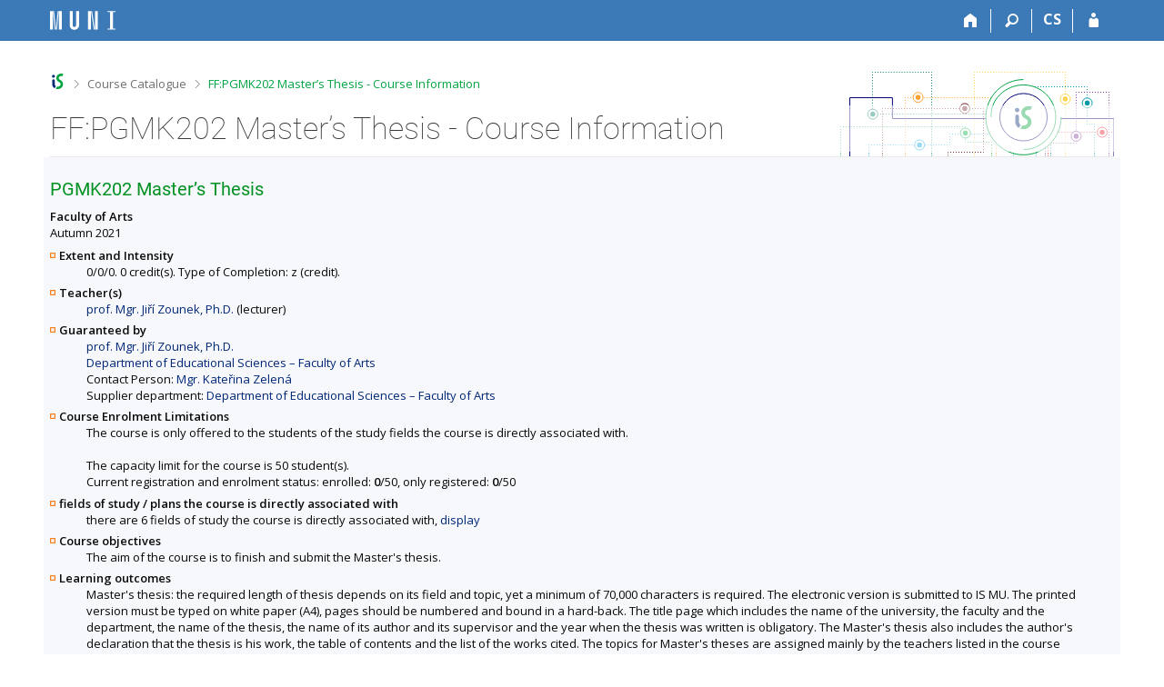

--- FILE ---
content_type: text/html; charset=utf-8
request_url: https://is.muni.cz/course/phil/autumn2021/PGMK202
body_size: 6986
content:
<!DOCTYPE html>
<html class="no-js" lang="en">
<head>
<meta content="text/html; charset=utf-8" http-equiv="Content-Type">
<meta content="IE=edge" http-equiv="X-UA-Compatible">
<title>FF:PGMK202 Master’s Thesis - Course Information</title>
<link href="/css/r6/foundation-design-z.css?_v=056f32c" media="screen" rel="stylesheet" type="text/css">
<link href="/css/r/icons/foundation-icons.css?_v=d866a73" media="screen" rel="stylesheet" type="text/css">
<link href="/css/r6/prvky-z.css?_v=fda55f4" media="screen,print" rel="stylesheet" type="text/css">
<link href="/css/r6/r6.css?_v=5b36b59" media="screen" rel="stylesheet" type="text/css">
<link href="/css/r6/motiv/1.css?_v=9421c26" media="screen" rel="stylesheet" type="text/css">
<link href="/css/r6/r6-print.css?_v=d1a07b2" media="print" rel="stylesheet" type="text/css">
<link rel="icon" href="/favicon.ico" sizes="32x32">
<link rel="apple-touch-icon" href="/apple-touch-icon.png">
<link rel="icon" type="image/svg+xml" href="/favicon.svg">
<link href='https://fonts.googleapis.com/css?family=Open+Sans:100,300,400,600,700,800&amp;subset=latin,latin-ext' rel='stylesheet' type='text/css'>
<link rel="stylesheet" type="text/css" href="/css/14/katalog.css" />
<link rel="canonical" href="https://is.muni.cz/course/phil/autumn2021/PGMK202" />
<link rel="stylesheet" type="text/css" href="/css/14/z.css" media="screen" />
<link rel="stylesheet" type="text/css" href="/css/14/z-tisk.css" media="print" />

<script src="/js/r6/jquery.js?_v=3736f12"></script>
<script src="/js/error.js?_v=e23fead"></script>
<script src="/js/r6/foundation.js?_v=a06b727"></script>
<script type="text/javascript" src="/js/jquery-1.7.1.min.js"></script>
<script type="text/javascript" src="/js/is-lib.js"></script>

</head>

<body class="motiv-1 motiv-svetly design-z noauth skola_14 en" bgcolor="white">

<!-- Piwik -->
<script type="text/javascript">
  var _paq = _paq || [];
  _paq.push(['trackPageView']);
  _paq.push(['enableLinkTracking']);
  _paq.push(['disableCookies']);
  (function() {
    _paq.push(['setTrackerUrl', '/export/t?_wid=22845989341']);
    _paq.push(['setSiteId', 24]);
    var d=document, g=d.createElement('script'), s=d.getElementsByTagName('script')[0];
    g.type='text/javascript'; g.async=true; g.defer=true; g.src='/js/p.js'; s.parentNode.insertBefore(g,s);
  })();
</script>
<noscript><img src="/export/t?idsite=24&_wid=22845989341" style="border:0;" alt="" /></noscript>
<!-- End Piwik Code -->

<a href="#sticky_panel" class="show-on-focus print-hide">Skip to top bar</a><a href="#hlavicka" class="show-on-focus print-hide">Skip to header</a><a href="#app_content" class="show-on-focus print-hide">Skip to content</a><a href="#paticka" class="show-on-focus print-hide">Skip to footer</a>
<div id="content" class="">
	<div id="zdurazneni-sticky" class="zdurazneni-sticky print-hide" role="alert" aria-atomic="true"></div>
	<div id="rows_wrapper">
		<div class="foundation-design-z">
			<nav id="sticky_panel" >
	<div class="row">
		<div class="column">
			<div class="ikony">
				<a href="/" class="sticky_home" title="Masaryk University Information System" aria-label="Masaryk University Information System"></a>
				<a href="/" class="sticky-icon" title="Home" aria-label="Home"><i class="house isi-home" aria-hidden="true"></i></a><a href="#" class="sticky-icon prepinac-vyhl float-right" title="Search" aria-label="Search" data-toggle="is_search"><i class="isi-lupa" aria-hidden="true"></i></a><div id="is_search" class="dropdown-pane bottom search-dropdown" data-dropdown data-close-on-click="true">
	<form method="POST" action="/vyhledavani/" role="search">
		<div class="input-group">
			<input class="input-group-field input_text" type="search" name="search" autocomplete="off" role="searchbox">
			<div id="is_search_x" class="is_input_x input-group-button"><i class="isi-x"></i></div>
			<div class="input-group-button">
				<input type="submit" class="button" value="Search">
			</div>
		</div>
	</form>
	<div id="is_search_results"></div>
</div><span><a href="/course/phil/autumn2021/PGMK202?lang=cs" class="sticky-item prepinac-jazyk jazyk-cs" aria-label="Přepnout do češtiny" title="Přepnout do češtiny" >CS</a></span><a href="/auth/course/phil/autumn2021/PGMK202" class="sticky-icon float-right" title="IS MU Login" aria-label="IS MU Login"><i class="isi-postava" aria-hidden="true"></i></a>
			</div>
		</div>
	</div>
</nav>
			
			<header class="row hlavicka" id="hlavicka">
	<div class="small-5 medium-3 columns znak skola14">
		
	</div>
	<div id="is-prepinace" class="small-7 medium-9 columns">
		
		<div id="prepinace">
        <ul aria-hidden="true" class="is-switch dropdown menu" data-dropdown-menu data-click-open="true" data-closing-time="0" data-autoclose="false" data-disable-hover="true" data-close-on-click="true" data-force-follow="false" data-close-on-click-inside="false" data-alignment="right">
                
                
                
        </ul>
        <ul class="show-for-sr">
                
                
                
        </ul>
</div>
	</div>
</header>
<div class="row" aria-hidden="true">
	<div class="column">
		<a href="#" class="app_header_motiv_switch show-for-medium" title="Change theme" aria-label="Change theme" data-open="motiv_reveal"><i class="isi-nastaveni isi-inline" aria-hidden="true"></i></a>
		
	</div>
</div><div id="drobecky" class="row">
	<div class="column">
		<span class="wrap"><a href="/" class="drobecek_logo" title="MU Information System" accesskey="0"> </a><span class="sep"> <i class="isi-zobacek-vpravo"></i><span class="show-for-sr">&gt;</span> </span><a href="/predmety/" accesskey="1">Course Catalogue</a><span class="sep last"> <i class="isi-zobacek-vpravo"></i><span class="show-for-sr">&gt;</span> </span><a href="https://is.muni.cz/course/phil/autumn2021/PGMK202" class="drobecek_app" title="FF:PGMK202 Master’s Thesis - Course Information" accesskey="2">FF:PGMK202 Master’s Thesis - Course Information</a><img id="desktop_only_icon" src="/pics/design/r6/desktop.svg" data-tooltip data-disable-hover="false" data-click-open="false" data-position="right" data-alignment="center" data-show-on="all" title="Tato aplikace je zatím určena pro spuštění na stolním počítači. Na tomto mobilním zařízení je také funkční, ale zatím plně nevyužívá jeho možností." style="border-bottom: none"></span>
	</div>
</div><div id="app_header_wrapper" class="row align-justify show-for-medium">
	<div class="medium-12 column">
		<h1 id="app_header"><div class="large-9 xlarge-9"><span id="app_name">FF:PGMK202 Master’s Thesis - Course Information</span></div></h1>
	</div>
	<div class="shrink column">
		<div id="app_header_image"></div>
	</div>
</div>

<div class="row">
	<div class="column">
		<div id="app_menu" class="empty">
			
		</div>
	</div>
</div><!--[if lt IE 9]><div id="prvek_9147700" class="zdurazneni varovani ie_warning"><h3>Your browser Internet Explorer is out of date.</h3><p>It has known security flaws and may not display all features of this and other websites.</p></div><![endif]-->
		</div>
		<div id="app_content_row" class="row"><main id="app_content" class="column" role="main"><script type="text/javascript" src="/js/ajax.js"></script>
<H2>PGMK202 Master’s Thesis</h2>
<B>Faculty of Arts</B><BR>Autumn 2021
<DL>
<DT><B>Extent and Intensity</B></DT>
<DD>0/0/0. 0 credit(s). Type of Completion: z (credit).</DD>
<DT><B>Teacher(s)</B></DT>
<DD><A HREF="/person/1752">prof. Mgr. Jiří Zounek, Ph.D.</A> (lecturer)</DD>
<DT><B>Guaranteed by</B></DT>
<DD><A HREF="/person/1752">prof. Mgr. Jiří Zounek, Ph.D.</A><BR>
<A HREF="/lide/pracoviste?zobrazid=14211014">Department of Educational Sciences – Faculty of Arts</A><BR>
Contact Person: <A HREF="/person/361673">Mgr. Kateřina Zelená</A><BR>
Supplier department: <A HREF="/lide/pracoviste?zobrazid=14211014">Department of Educational Sciences – Faculty of Arts</A></DD>
<DT><B>Course Enrolment Limitations</B></DT>
<DD>The course is only offered to the students of the study fields the course is directly associated with.<br />
<BR>
The capacity limit for the course is 50 student(s).<br />
Current registration and enrolment status: enrolled: <strong>0</strong>/50, only registered: <strong>0</strong>/50</DD>
<DT><B>fields of study / plans the course is directly associated with</B></DT>
<DD>there are 6 fields of study the course is directly associated with, <A HREF="/course/phil/autumn2021/PGMK202?zobrazmatob=1">display</A></DD>
<DT><B>Course objectives</B></DT>
<DD>The aim of the course is to finish and submit the Master's thesis.</DD>
<DT><B>Learning outcomes</B></DT>
<DD>Master's thesis: the required length of thesis depends on its field and topic, yet a minimum of 70,000 characters is required. The electronic version is submitted to IS MU. The printed version must be typed on white paper (A4), pages should be numbered and bound in a hard-back. The title page which includes the name of the university, the faculty and the department, the name of the thesis, the name of its author and its supervisor and the year when the thesis was written is obligatory. The Master's thesis also includes the author's declaration that the thesis is his work, the table of contents and the list of the works cited. The topics for Master's theses are assigned mainly by the teachers listed in the course catalogue. There is a public defence of the Bachelor's thesis at the Department of Educational Sciences, see the study regulations.</DD>
<DT><B>Syllabus</B></DT>
<DD>The student chooses the topic of his Master's thesis after a consultation with the teacher of a related course from the Department of Educational Sciences. The nature of the syllabus depends on the topic of the M. A. Diploma Thesis.</DD>
<DT><B>Teaching methods</B></DT>
<DD>Individual tutorial. Examination of the plan of the thesis structure, introduction and methodology. Examination of particular analysis and conclusions.</DD>
<DT><B>Assessment methods</B></DT>
<DD>Submission and defence of the Master's Thesis.</DD>
<DT><B>Language of instruction</B></DT>
<DD>Czech</DD>
<DT><B>Further comments (probably available only in Czech)</B></DT>
<DD><A HREF="/el/phil/podzim2021/PGMK202/">Study Materials</A>
<BR>
The course is taught each semester.<BR>
Note related to how often the course is taught: individuálně.</DD>
</DL>
The course is also listed under the following terms <a href="/course/phil/spring2021/PGMK202">
Spring 2021</a>, <a href="/course/phil/spring2022/PGMK202">
Spring 2022</a>, <a href="/course/phil/autumn2022/PGMK202">
Autumn 2022</a>, <a href="/course/phil/spring2023/PGMK202">
Spring 2023</a>, <a href="/course/phil/autumn2023/PGMK202">
Autumn 2023</a>, <a href="/course/phil/spring2024/PGMK202">
Spring 2024</a>, <a href="/course/phil/autumn2024/PGMK202">
Autumn 2024</a>, <a href="/course/phil/spring2025/PGMK202">
Spring 2025</a>, <a href="/course/phil/autumn2025/PGMK202">
Autumn 2025</a>, <a href="/course/phil/spring2026/PGMK202">
Spring 2026</a>.<HR><UL>
<LI>Enrolment Statistics (<A HREF="/zapis/statistika?fakulta=1421;obdobi=8323;skkodu=PGMK202;exppar=1" title="Autumn 2021">Autumn 2021</A>, <A HREF="/zapis/statistika?fakulta=1421;obdobi=9804;skkodu=PGMK202;exppar=1" title="Spring 2026">recent</A>)<BR/><LI>Permalink: <span class="nedurazne">https://is.muni.cz/course/phil/autumn2021/PGMK202</span></li>
</UL>
</main></div>
		
		<div class="foundation-design-z foot_clear">
			
	<div class="row">
		
<div id="odkazy-rel" class="column medium-6">
	<h3>Other applications</h3>
	<ul><li><a href="/predmety/">Course Catalogue</a></li>
<li><a href="/">Information System</a></li>
</ul>
</div>

	</div>
	<footer id="paticka" class="">
		<div class="row">
			<div class="columns small-12 medium-6 paticka_logo">
	<a href="/"><span class="show-for-sr">IS MU</span></a>
	<div>
		The Information&nbsp;System of Masaryk University
		<div class="footer_about">
			<a href="https://is.muni.cz/nas_system/?lang=en">More about IS MU</a>, administered by <a href="https://www.fi.muni.cz/">Faculty of Informatics, MU</a>
		</div>
		
	</div>
</div>
<div class="columns small-6 medium-3">
	<div class="footer_podpora">
	<a href="/podpora/">Do you need help?</a>
	<span class="kont_email"><nobr class="postovni_adresa">ist<!-- <a href="customer222@seynam.cz" --><!-- customer222@seynam.cz</a> -->ech<img src="/pics/posta/3848a7b720f5926931b4e99d5abfc951Z.gif" alt="(zavináč/atsign)" />fi<img src="/pics/posta/2fd95976102719799c8302a4ac0b485dT.gif" alt="(tečka/dot)" />muni<img src="/pics/posta/2fd95976102719799c8302a4ac0b485dT.gif" alt="(tečka/dot)" />cz</nobr></span>
</div>
	<div class="footer_napoveda">
		<a href="/help/predmety/katalog_vyhledavani">Help</a>
	</div>
	<div class="row">
		<div class="columns small-12 display-none">
			<div class="footer_zoomy">
				<a href="" rel="nofollow"></a>
			</div>
		</div>
	</div>
</div>
<div class="columns small-6 medium-3 nastaveni_col">
	<div class="footer_datum">
		<span title="Today is 3. (odd) week.">18/1/2026 <span style='padding: 0 0.6em'>|</span> 05:16</span>
		<a href="/system/cas" title="Today is 3. (odd) week." class="footer_cas">Current date and&nbsp;time</a>
	</div>
	<div>
	
	<div class="footer_nastaveni"><a href="/nas_system/ochrana_informaci">Use of cookies</a><a href="https://is.muni.cz/system/pristupnost" class="footer_about">Accessibility</a></div>
</div>
</div>
			<div class="right-border"></div>
			<div class="left-border"></div>
		</div>
		<a href="#hlavicka" class="skip_up" title="takes you to the top of the page">
			Go to top
		</a>
	</footer>

		</div>
	</div>
</div>


<script src="/js/is.js?_v=3ff8494"></script>
<script src="/js/jquery-ui-1.12.1-sortable-r6.min.js?_v=611662c"></script>
<script src="/js/log-kliknuto.js?_v=d448124"></script>
<script>
(function() {

"use strict";

is.Design.init({
   "js_init" : [
      {
         "module" : "HashNavigation",
         "params" : [],
         "method" : "init"
      },
      {
         "params" : [],
         "module" : "Drobecky",
         "method" : "init"
      },
      {
         "params" : [],
         "module" : "MailTo",
         "method" : "decode_mail"
      },
      {
         "method" : "init",
         "module" : "Forms",
         "params" : []
      },
      {
         "module" : "Design",
         "params" : [],
         "method" : "init_header"
      },
      {
         "method" : "init_toolkit",
         "module" : "Design",
         "params" : []
      }
   ],
   "svatky" : {
      "20240329" : 1,
      "20061230" : 1,
      "20101228" : 1,
      "20131225" : 1,
      "20001230" : 1,
      "20161230" : 1,
      "20201224" : 1,
      "20051224" : 1,
      "20111227" : 1,
      "20251227" : 1,
      "20171223" : 1,
      "20251224" : 1,
      "20080928" : 1,
      "20240928" : 1,
      "20200705" : 1,
      "20040928" : 1,
      "20131227" : 1,
      "20151230" : 1,
      "20131224" : 1,
      "20071117" : 1,
      "20181224" : 1,
      "20021226" : 1,
      "20241230" : 1,
      "20241225" : 1,
      "20110508" : 1,
      "20101227" : 1,
      "20120705" : 1,
      "20121229" : 1,
      "20171028" : 1,
      "20161224" : 1,
      "20151227" : 1,
      "20261228" : 1,
      "20041117" : 1,
      "20140705" : 1,
      "20181230" : 1,
      "20141231" : 1,
      "20130401" : 1,
      "20200410" : 1,
      "20151117" : 1,
      "20071225" : 1,
      "20161223" : 1,
      "20191225" : 1,
      "20201229" : 1,
      "20151228" : 1,
      "20010501" : 1,
      "20110928" : 1,
      "20121028" : 1,
      "20041028" : 1,
      "20250508" : 1,
      "20140421" : 1,
      "20091225" : 1,
      "20250928" : 1,
      "20050705" : 1,
      "20141228" : 1,
      "20010928" : 1,
      "20140706" : 1,
      "20251225" : 1,
      "20111228" : 1,
      "20020101" : 1,
      "20001028" : 1,
      "20241226" : 1,
      "20180501" : 1,
      "20231028" : 1,
      "20250706" : 1,
      "20131228" : 1,
      "20060417" : 1,
      "20010416" : 1,
      "20070705" : 1,
      "20211228" : 1,
      "20200928" : 1,
      "20191117" : 1,
      "20011226" : 1,
      "20190706" : 1,
      "20180330" : 1,
      "20171227" : 1,
      "20120508" : 1,
      "20001225" : 1,
      "20260406" : 1,
      "20171230" : 1,
      "20210508" : 1,
      "20221227" : 1,
      "20170508" : 1,
      "20221224" : 1,
      "20151224" : 1,
      "20161225" : 1,
      "20141226" : 1,
      "20221229" : 1,
      "20171228" : 1,
      "20090501" : 1,
      "20060706" : 1,
      "20141117" : 1,
      "20171231" : 1,
      "20171229" : 1,
      "20240508" : 1,
      "20021225" : 1,
      "20191224" : 1,
      "20010706" : 1,
      "20121223" : 1,
      "20170705" : 1,
      "20210405" : 1,
      "20260706" : 1,
      "20150508" : 1,
      "20041225" : 1,
      "20130705" : 1,
      "20111028" : 1,
      "20201222" : 1,
      "20201226" : 1,
      "20171225" : 1,
      "20011028" : 1,
      "20251228" : 1,
      "20011230" : 1,
      "20151223" : 1,
      "20100705" : 1,
      "20070409" : 1,
      "20021227" : 1,
      "20021223" : 1,
      "20200501" : 1,
      "20140508" : 1,
      "20080508" : 1,
      "20150501" : 1,
      "20111117" : 1,
      "20070706" : 1,
      "20131117" : 1,
      "20001228" : 1,
      "20220501" : 1,
      "20210705" : 1,
      "20081224" : 1,
      "20040706" : 1,
      "20181226" : 1,
      "20201231" : 1,
      "20200413" : 1,
      "20240705" : 1,
      "20230706" : 1,
      "20121231" : 1,
      "20001229" : 1,
      "20220415" : 1,
      "20060928" : 1,
      "20211117" : 1,
      "20051028" : 1,
      "20251229" : 1,
      "20030501" : 1,
      "20260705" : 1,
      "20220928" : 1,
      "20121225" : 1,
      "20090508" : 1,
      "20041229" : 1,
      "20211225" : 1,
      "20110425" : 1,
      "20221228" : 1,
      "20151231" : 1,
      "20250501" : 1,
      "20060705" : 1,
      "20261231" : 1,
      "20030421" : 1,
      "20131223" : 1,
      "20211230" : 1,
      "20071230" : 1,
      "20170706" : 1,
      "20071227" : 1,
      "20031028" : 1,
      "20060101" : 1,
      "20071224" : 1,
      "20031224" : 1,
      "20251028" : 1,
      "20180706" : 1,
      "20141225" : 1,
      "20180101" : 1,
      "20051117" : 1,
      "20081225" : 1,
      "20031117" : 1,
      "20260508" : 1,
      "20011117" : 1,
      "20020501" : 1,
      "20221117" : 1,
      "20161226" : 1,
      "20091226" : 1,
      "20241228" : 1,
      "20061028" : 1,
      "20220508" : 1,
      "20110705" : 1,
      "20221231" : 1,
      "20050328" : 1,
      "20021228" : 1,
      "20051229" : 1,
      "20031225" : 1,
      "20261028" : 1,
      "20160328" : 1,
      "20141028" : 1,
      "20041226" : 1,
      "20181231" : 1,
      "20221230" : 1,
      "20151225" : 1,
      "20190705" : 1,
      "20041227" : 1,
      "20050501" : 1,
      "20101117" : 1,
      "20051225" : 1,
      "20251117" : 1,
      "20251226" : 1,
      "20020401" : 1,
      "20210706" : 1,
      "20011228" : 1,
      "20181028" : 1,
      "20181228" : 1,
      "20201223" : 1,
      "20111224" : 1,
      "20171226" : 1,
      "20150706" : 1,
      "20040101" : 1,
      "20221225" : 1,
      "20051226" : 1,
      "20080705" : 1,
      "20061225" : 1,
      "20231225" : 1,
      "20121227" : 1,
      "20080501" : 1,
      "20181229" : 1,
      "20191231" : 1,
      "20170101" : 1,
      "20101229" : 1,
      "20220705" : 1,
      "20191227" : 1,
      "20001227" : 1,
      "20150928" : 1,
      "20081028" : 1,
      "20181227" : 1,
      "20220706" : 1,
      "20230101" : 1,
      "20021231" : 1,
      "20011231" : 1,
      "20170501" : 1,
      "20111231" : 1,
      "20071231" : 1,
      "20020706" : 1,
      "20161229" : 1,
      "20210501" : 1,
      "20061228" : 1,
      "20230508" : 1,
      "20090101" : 1,
      "20040508" : 1,
      "20090706" : 1,
      "20261117" : 1,
      "20200508" : 1,
      "20241227" : 1,
      "20100706" : 1,
      "20131229" : 1,
      "20061226" : 1,
      "20091224" : 1,
      "20120928" : 1,
      "20130508" : 1,
      "20080706" : 1,
      "20051227" : 1,
      "20141224" : 1,
      "20101224" : 1,
      "20091117" : 1,
      "20101230" : 1,
      "20090413" : 1,
      "20040705" : 1,
      "20120409" : 1,
      "20010705" : 1,
      "20141229" : 1,
      "20260928" : 1,
      "20231117" : 1,
      "20101226" : 1,
      "20241231" : 1,
      "20180508" : 1,
      "20170414" : 1,
      "20210101" : 1,
      "20041224" : 1,
      "20141227" : 1,
      "20120101" : 1,
      "20131230" : 1,
      "20100928" : 1,
      "20120501" : 1,
      "20201225" : 1,
      "20150101" : 1,
      "20150705" : 1,
      "20241224" : 1,
      "20110501" : 1,
      "20151226" : 1,
      "20111226" : 1,
      "20011225" : 1,
      "20021117" : 1,
      "20121230" : 1,
      "20010101" : 1,
      "20220418" : 1,
      "20001231" : 1,
      "20180705" : 1,
      "20041231" : 1,
      "20260101" : 1,
      "20230410" : 1,
      "20040501" : 1,
      "20151028" : 1,
      "20071229" : 1,
      "20261226" : 1,
      "20260403" : 1,
      "20021028" : 1,
      "20261227" : 1,
      "20231226" : 1,
      "20121117" : 1,
      "20060501" : 1,
      "20121228" : 1,
      "20231227" : 1,
      "20151229" : 1,
      "20211224" : 1,
      "20210928" : 1,
      "20261225" : 1,
      "20230705" : 1,
      "20130706" : 1,
      "20240101" : 1,
      "20221028" : 1,
      "20021229" : 1,
      "20120706" : 1,
      "20010508" : 1,
      "20090705" : 1,
      "20030928" : 1,
      "20150406" : 1,
      "20020508" : 1,
      "20111225" : 1,
      "20110706" : 1,
      "20231229" : 1,
      "20080324" : 1,
      "20171117" : 1,
      "20131226" : 1,
      "20230501" : 1,
      "20130101" : 1,
      "20061224" : 1,
      "20061227" : 1,
      "20011227" : 1,
      "20071028" : 1,
      "20061229" : 1,
      "20021230" : 1,
      "20231228" : 1,
      "20070508" : 1,
      "20160325" : 1,
      "20090928" : 1,
      "20201117" : 1,
      "20030705" : 1,
      "20031226" : 1,
      "20211229" : 1,
      "20210402" : 1,
      "20250418" : 1,
      "20051228" : 1,
      "20161231" : 1,
      "20160508" : 1,
      "20080101" : 1,
      "20260501" : 1,
      "20240501" : 1,
      "20131028" : 1,
      "20011224" : 1,
      "20061117" : 1,
      "20231224" : 1,
      "20001224" : 1,
      "20200706" : 1,
      "20160706" : 1,
      "20081117" : 1,
      "20161117" : 1,
      "20250421" : 1,
      "20030706" : 1,
      "20190101" : 1,
      "20250705" : 1,
      "20231230" : 1,
      "20101225" : 1,
      "20071228" : 1,
      "20220101" : 1,
      "20181225" : 1,
      "20190419" : 1,
      "20100501" : 1,
      "20161228" : 1,
      "20021224" : 1,
      "20060508" : 1,
      "20141222" : 1,
      "20161028" : 1,
      "20070101" : 1,
      "20140101" : 1,
      "20201228" : 1,
      "20050101" : 1,
      "20100508" : 1,
      "20231231" : 1,
      "20170417" : 1,
      "20030508" : 1,
      "20241229" : 1,
      "20160705" : 1,
      "20160501" : 1,
      "20191229" : 1,
      "20101223" : 1,
      "20251231" : 1,
      "20130928" : 1,
      "20190422" : 1,
      "20160101" : 1,
      "20141230" : 1,
      "20001226" : 1,
      "20131231" : 1,
      "20191028" : 1,
      "20190928" : 1,
      "20230407" : 1,
      "20050508" : 1,
      "20051230" : 1,
      "20201221" : 1,
      "20050706" : 1,
      "20111229" : 1,
      "20251230" : 1,
      "20191223" : 1,
      "20121224" : 1,
      "20041230" : 1,
      "20161227" : 1,
      "20141223" : 1,
      "20190508" : 1,
      "20180402" : 1,
      "20111230" : 1,
      "20071226" : 1,
      "20201028" : 1,
      "20181117" : 1,
      "20221226" : 1,
      "20140501" : 1,
      "20020928" : 1,
      "20201230" : 1,
      "20110101" : 1,
      "20091028" : 1,
      "20070928" : 1,
      "20200101" : 1,
      "20211226" : 1,
      "20081226" : 1,
      "20170928" : 1,
      "20030101" : 1,
      "20160928" : 1,
      "20241117" : 1,
      "20211231" : 1,
      "20191230" : 1,
      "20211227" : 1,
      "20070501" : 1,
      "20191228" : 1,
      "20130501" : 1,
      "20101028" : 1,
      "20111223" : 1,
      "20261230" : 1,
      "20261229" : 1,
      "20261224" : 1,
      "20040412" : 1,
      "20180928" : 1,
      "20241028" : 1,
      "20240706" : 1,
      "20140928" : 1,
      "20011229" : 1,
      "20041228" : 1,
      "20100101" : 1,
      "20020705" : 1,
      "20250101" : 1,
      "20191226" : 1,
      "20101231" : 1,
      "20230928" : 1,
      "20171224" : 1,
      "20190501" : 1,
      "20211028" : 1,
      "20241223" : 1,
      "20240401" : 1,
      "20100405" : 1,
      "20121226" : 1,
      "20050928" : 1
   },
   "ldb" : {
      "chyba" : "An error has occurred. Try again or refresh the page.",
      "rozbalit" : "Show",
      "byl_jste_odhlasen" : "You have been logged out.",
      "chyba_503" : "The application is temporarily unavailable due to the System being overloaded.",
      "modal_full" : "Full-screen view",
      "byl_jste_odhlasen_prihlasit" : "Log in",
      "sbalit" : "Hide",
      "byl_jste_odhlasen_zavrit" : "Close"
   },
   "session" : {
      "is_design_z" : "1",
      "w_log_id" : "22845989341",
      "auth" : "",
      "skola_id" : "14",
      "ekurz" : false,
      "lang" : "en",
      "sn" : "/predmety/predmet.pl",
      "skola_zkratka" : "MU",
      "vidim_kazdeho" : null,
      "cgipar" : {},
      "pouzit_neoverene_udaje" : null,
      "login" : null,
      "uco" : null,
      "is_muni_cz" : "is.muni.cz",
      "session_id" : "6552307544",
      "debug" : 1,
      "server_time" : "18. 1. 2026 05:16:35",
      "remote_user" : null
   }
}
);
})();
</script>

</body>
</html>


--- FILE ---
content_type: text/css; charset=utf-8
request_url: https://is.muni.cz/css/14/katalog.css
body_size: 5043
content:
#pocet {
	padding: 3px 5px;
	line-height: 1.5em;
	border-radius: 3px;
	border: 1px solid #ccc;
	margin: .3em 100px .75em 0;
	display: block;
	float: left;
	background-color: #fff;
}
#pocet img.cekat {
	position: relative; top: 2px;
	margin-left: 5px;
}

#pocet #vyhovujici {
	font-size: 1.2em;
	font-weight: bold;
}


#kosik_nahled {
    background-color: #FFF5E7;
    border: 1px solid #F7BA69;
    border-radius: 3px;
    display: block;
    line-height: 1.5em;
    margin: 1em 1em 0.5em 0;
    padding: 0.7em 1em;
    box-shadow: 2px 2px 5px #ddd;
    font-weight: bold;
}
#kosik_pocet {
    font-size: 1.8em;
    color: #390;
    font-weight: bold;
    text-decoration: none;
    vertical-align: text-bottom;
}
#kosik_pocet:hover, #kosik_pocet:focus {
    text-decoration: underline;
}

#form_ind {
	display: inline;
}

/*.tl_uplatnit, .tl_ind {
    padding: 0.5em 1em;
    border-radius: 3px;
    box-shadow: 2px 2px 5px #ddd;
    background: #002776;
    border: 1px solid #999;
    font-weight: bold;
    color: #fff;
    cursor: pointer;
    margin: 0 1em;
    transition: all 0.4s;
}*/
.tl_uplatnit, .tl_ind {
    background: #002776 none repeat scroll 0 0;
    border: 1px solid #999;
    border-radius: 3px;
    box-shadow: 2px 2px 5px #ddd;
    color: #fff;
    cursor: pointer;
    font-weight: bold;
    margin: 0 1em;
    padding: 0.5em 1em;
    transition: all 0.4s ease 0s;
}

.tl_ind {
  background: #EDEDED;
  color: #333;
  font-weight: normal;
}
.tl_ind:hover, .tl_ind:active {
  background: #ddd;
}

.tl_uplatnit:hover, .tl_uplatnit:active, .tl_uplatnit:focus {
    background: #54BC09;
    background: #390;
}

#kosik_nahled img {
    vertical-align: text-bottom;
}
#kosik_nahled a.zrusit_vyber {
    background: url("/pics/design/14/closewo.png") no-repeat scroll left center;
    color: #c9511c;
    padding: 5px 0 5px 20px;
}
#kosik_nahled a.zobrazit_vyber {
    background: url("/pics/design/14/b/ico/box-info.png") no-repeat scroll left center;
    background-size: 16px 16px;
    padding: 5px 0 5px 20px;
    color: #002776;
    margin-left: 0.7rem;
    display: inline-block;
}
#kosik_nahled a.zrusit_vyber:hover, #kosik_nahled a.zobrazit_vyber:hover {
    text-decoration: none;
}
@media only screen and (max-width:1120px) {
  #kosik_nahled a.zobrazit_vyber > span > span, #kosik_nahled a.zrusit_vyber > span > span {
    display:none;
  }
}
@media only screen and (max-width: 985px) {
#kosik_nahled a.zobrazit_vyber > span, #kosik_nahled a.zrusit_vyber > span {
    display: none;
}
#kosik_nahled a.zobrazit_vyber, #kosik_nahled a.zrusit_vyber {
    height: 16px;
    display: inline;
}
}

#vyber_bez_kosika {
//    float: right;
  //  margin-top: 0.2em;
}


.cekat2 img {
    margin-bottom: 0.5em;
}
.cekat2 {
    text-align: center;
    padding-top: 8em;
    color: #777;
}
.cekat { margin-left:0.5em; }

.katal_nap {
	padding-left: 20px;
	background: transparent url('/pics/design/14/c/ico/navodek.png') 0 0 no-repeat;
}

#katalform fieldset {
	/* clear: right; */
	margin-top: 1.5em;
}

#katal_vpravo {
	float: right;
	width: 60%;
}

#katal_vlevo {
	margin-right: 61%;
}
	#katal_vlevo .navodek { width: auto; }

/* #vyhledavani_box {*/
#katalform {
	/* border-right : 1px solid #c3c3c3; */
	padding-right: 1em;
	margin: 2em 0;
}

#popup_katal {
	display: none;
	position: fixed;
	width: 100%;
	height: 100%;
	top: 0;
	left: 0;
	z-index: 400;
	background: rgba(0,0,0,0.5);
}

.nechceme_vybirat {
	position: absolute;
	top: -9999px;
	left: -9999px;
}

/* košík pozice okna */
#kosik_predmety {
    background-color: #fff;
    display: none;
    left: 25%;
    overflow: auto;
    padding: 1em;
    position: fixed;
    top: 5%;
    width: 50%;
    box-sizing: border-box;
    z-index:	500;
}
#kosik_predmety_div {
    margin-bottom: 1em;
    max-height: 70vh;
    overflow-y: auto;
}


/* košík design */
#zavri_predmety::before {
    content: '×';
    font-size: 2.5em;
    display: block;
    text-align: center;
    margin-bottom: -0.2em;
    color: #999;
    font-weight: bold;
}
#zavri_predmety {
    float: right;
    margin-top: -1em;
    text-decoration: none;
    color: #999;
}
#zavri_predmety:hover {
    color: #444;
}
#zavri_predmety:hover::before {
    color: #444;
}
.kosik_nadpis {
    font-size: 1.7em;
    padding: 0.2em 0 0 0.6em;
    color: #555;
    margin-bottom: -0.3em;
}
.kosik_nadpis img {
    padding: 0.3em;
    vertical-align: middle;
}
.kosik_nadpis span {
    color: #390;
}

.kosik_nadpis span#kosik_vyprazdnit {
    color: #c9511c;
    cursor: pointer;
    font-size: 1rem;
    padding-left: 0.3em;
    vertical-align: middle;
    white-space: nowrap;
    font-weight: normal;
}
.kosik_nadpis span#kosik_vyprazdnit:hover, .kosik_nadpis span#kosik_vyprazdnit:focus {
    text-decoration: underline;
}


.katal_kosik_leva {
    display: table-cell;
    vertical-align: middle;
    padding: 0.5em 0;
}
.katal_kosik_leva .katal_fak_kod {
    display: inline-block;
}
.katal_kosik_leva .katal_nazev_hv {
    display: inline-block;
    font-weight: bold;
}
.katal_obdobi_p {
    color: #999;
    display: table-cell;
    padding-right: 1em;
    text-align: right;
    width: 6.5em;
    vertical-align: middle;
}
.odebrat_z_kosiku {
    background: url("/pics/design/14/closewo.png") no-repeat scroll 50% 50%;
    display: table-cell;
    width: 3.5em;
    min-height: 2.5em;
    margin: -0.5em 0 -0.8em 0;
    border-radius: 0 3px 3px 0;
    cursor: pointer;
    text-align: center;
    vertical-align: middle;
}
.odebrat_z_kosiku:hover, .odebrat_z_kosiku:focus {
    background: linear-gradient(to right, rgba(200,80,28,0) 0%, rgba(200,80,28,0.2) 50%, rgba(200,80,28,0.9) 100%), url("/pics/design/14/closewo.png") no-repeat scroll 50% 50%;
}


#kosik_predmety_div li {
    background: #e1eae2 none repeat scroll 0 0;
    border-radius: 3px;
    box-shadow: 2px 2px 3px #ccc;
    list-style: outside none none;
    margin: 0 0 5px !important;
    padding: 0em 0 0em 1.2%;
    width: 98.2%;
    display: table;
}


#kosik_predmety_div li:nth-child(2n) {
    background: #dae8d9 none repeat scroll 0 0;
}
#kosik_predmety_div li:hover {
    background: #c5dcc0 none repeat scroll 0 0;
}


#kosik_nahled a {
	margin-left: 5px;
}

.moznosti_vyberu {
}
    
#dalsi_moznosti {
	/*
	 * border: 1px solid #cecece;
	 * padding: .5em;
	 * background-color: #fff;
	 * margin-bottom: 1em;
	 */
}
#dalsi_moznosti a {
	line-height: 1.8em;
}

#dalsi_moznosti a.zobrazit_predmety {
	line-height: 1.5em;
}

/* rozbalený rámeček */
.vypis {
    background-color: #fff;
    border-bottom: 2px solid #b2c3dd;
    margin-bottom: 0.5em;
    padding: 8px;
    border-radius: 0 0 3px 3px;
    box-shadow: 2px 2px 5px #ddd;
}

/*.vypis {
    /* *** display:inline; */
	/* padding-bottom: .5em;
	margin-bottom: .5em;
	border-bottom: 1px solid #c3c3c3; */
/*	background-color: #f3f3f3;
	border-bottom: 3px solid #ddd;
	padding: 5px;
	margin-bottom: .5em;
}*/
	.vypis .seznam_checkboxy { max-width: 100%; }
	.vypis h5 { line-height: 1.7em; }

.hledtext {
    border: 1px solid #999;
    border-radius: 3px;
    float: left;
    margin: 5px 5px 0.5em 0;
    padding: 3px 0.8%;
    width: 62%;
    box-shadow: 2px 2px 5px #ddd;
    transition: all 1s;
}
.hledtext: hover, .hledtext:active, .hledtext:focus {
    box-shadow: 2px 2px 5px #E2ECE3;
}

#kde_hledat, #prohledavat_dalsi {
    clear: both;
    display: inline-block;
    margin-top: 0.3em;
}
#kde_hledat {
    margin-right: 8em;
}
a.navodek_odkaz {
    margin-top: 0.3em;
    color: #666;
}
a.navodek_odkaz:hover, a.navodek_odkaz:focus {
    color: #f07800;
}

#zobrazit_predmety, #zobrazit_predmety2, #zobrazit_predmety-vlevo, #zobrazit_predmety-vpravo {
    background-color: #fff5e7;
    border-color: #f7ba69;
    color: #333;
    cursor: pointer;
    float: right;
    font-weight: bold;
    line-height: 1.4em;
    margin-top: 2px;
    position: relative;
    text-align: right;
    width: 12%;
    padding-right: 2%;
    box-shadow: 2px 2px 5px #ddd;
    margin-bottom: 0.6em;
}
#zobrazit_predmety:hover, #zobrazit_predmety2:hover, #zobrazit_predmety-vlevo:hover, #zobrazit_predmety-vpravo:hover {
	color: #F07800;
}

#zobrazit_predmety::after, #zobrazit_predmety2::after, #zobrazit_predmety-vpravo::after {
    background: transparent url("/pics/design/14/b/katalog-sipka.png") no-repeat scroll 0 0;
    content: "";
    height: 40px;
    position: absolute;
    right: -15px;
    top: -7px;
    width: 21px;
}

#zobrazit_predmety-vlevo {
    margin-left: 15px;
    text-align: left;
}
#zobrazit_predmety-vlevo::before {
    background: transparent url("/pics/design/14/b/katalog-sipka.png") no-repeat scroll 0 0;
    content: "";
    height: 40px;
    left: -15px;
    position: absolute;
    top: -7px;
    width: 21px;
    transform: rotate(180deg);
}

#zobrazit_predmety, #zobrazit_predmety2 {
width: 28%;
}

#zobr_pocet { color: gray; }

#butt_nahled {
}

#vyhl_predmety {
}

#nahl_predmety {
}
/*#predmety .strankovani {
	margin-left: 3em;
}*/

/* pravy panel */

#predmety .content li {
    background-color: #eaedf4;
    background: linear-gradient(to right, #becde2 1%, #eaedf4 3.5%) repeat scroll 0 0;
    margin: 0 1em 5px 0;
    padding: 0.5em 0.5em 0.5em 2.8em;
    position: relative;
    border-radius: 3px;
    line-height: 1.5;
}

#predmety .content li:nth-child(2n) {
    background-color: #e0e4ee;
    background: linear-gradient(to right, #a7bbd8 1%, #e0e4ee 3.5%) repeat scroll 0 0;
}
#predmety .content li input {
    display: none;
}
	#predmety .content li img { vertical-align: middle; }

#predmety .content li:not(.no-touch):hover {
    background-color: #E2ECE3;
    background: linear-gradient(to right, #a3c997 1%, #e2ece3 3.5%) repeat scroll 0 0;
}

#predmety .content li.v_kosiku {
    background-color: #E2ECE3;
    background: linear-gradient(to right, #a3c997 1%, #e2ece3 3.5%) repeat scroll 0 0;
}

#predmety .content li .v_kosiku {
    bottom: 5px;
    font-size: 0.9em;
    padding: 3px 5px;
    position: absolute;
    right: 5px;
    text-transform: uppercase;
    color: #390;
}

#predmety .katal_checkbox {
    background: url('/pics/design/14/b/checkbox0.svg') center center no-repeat;
    width: 2em;
    height: 5.5em;
    float: left;
    margin: -0.5em 0.7em 0 -2.2em;
    background-size: 20px auto;
    cursor: pointer;
}
#predmety .v_kosiku .katal_checkbox {
    background: url('/pics/design/14/b/checkbox1.svg') center center no-repeat;
    background-size: 20px auto;
}

#predmety .content li .ui-draggable-handle {
	/* position: absolute; top: 2em; left: 8px; */
	float: left;
	margin-top: 1.5em;
	margin-right: 6px;
}

#predmety .ucitele_predmetu, #predmety .doplnujici_info {
	font-size: 95%;
	line-height: 1;
}
#predmety .ucitele_predmetu {
	line-height: 1.6em;
	margin-top: 3px;
	margin-bottom: 3px;
	overflow: hidden;
	white-space: nowrap;
	text-overflow: ellipsis;
}
/* #predmety .ucitele_predmetu:hover { white-space: normal; } */
#predmety .ucitele_predmetu a {
	text-decoration: none;
	border-bottom: 1px solid #bbb;
}
#predmety .ucitele_predmetu a:hover {
	text-decoration: underline;
	border-bottom: none;
}

#upresneni_osob {
}

#vsechny {
}

#invertovat {
}

#do_kosiku {
}

#vyber_bez_kosika {
}

ul.content {
	margin-top: 0;
	padding-left: 0;
}

#period_vypis{
}

#ukonceni_vypis{
}

#obdobi_vypis{
}

#garp_vypis{
}

#obory_vypis{
}

#jazyky_vypis{
}

#atributy_vypis{
}

#fakulty_vypis label {
	white-space: nowrap;
}

/* slider */
#kredity_vypis, #rozsah_vypis, #uspesnost_vypis {
	margin: 15px 10px 5px 10px;
	clear: left;
}

#vyhledavani_box .min { float: left; line-height: 2em; }
#vyhledavani_box .max { float: right; line-height: 2em; }

#pracoviste_vypis{
}

#obory_vypis{
}

#moje_predmety{
}

#prohledavat_dalsi label {
	white-space: nowrap;
}

#dalsi_zobraz {
	margin-top: 1em;
	display: inline-block;
}

img.zavri_zvolene {
	position: absolute;
	right: 15px;
}

#neabsolvovane {
	clear:left;
}

/* toto bylo pro demo TODO zjistim zda mit, nebo ne
.jsem, #hvezdicka{
	clear: left;
}
*/

#vyhledavani_box a#katal_nap {
    text-decoration: none;
    position: relative;
    top: 0.65rem;
    z-index: 300;
    left: -1.5rem;
    font-weight: bold;
    color: green;
}
#vyhledavani_box a#katal_nap:hover {
    text-decoration: underline;
    color: #f07800;
}

/* nerozklikávací rámeček*/
div.vyber {
    background: #e5e9f1 none no-repeat scroll right 5px top 50%;
    border-bottom: 1px solid #b2c3dd;
    cursor: pointer;
    margin-top: 5px;
    padding: 8px 10px 8px 8px;
    position: relative;
    color: #333;
    box-shadow: 2px 2px 5px #ddd;
    border-radius: 3px;
    transition: background-color 0.5s;
}
div.vyber:not(.no-touch):hover, div.vyber:not(.no-touch):focus {
    background-color: #e2ece3;
}

div.vyber.rozbal, div.vyber.sbal {
	background-image: url('/pics/design/14/p/a-rozbal.png');
	/*background-position: 99% 55%;*/
	/*background-repeat: no-repeat;*/
	padding-right: 1%;
}
div.vyber.sbal {
    background-image: url("/pics/design/14/p/a-sbal.png");
    border-radius: 3px 3px 0 0;
}
/*div.vyber.sbal { background-image: url('/pics/design/14/p/a-sbal.png'); }*/
div.vyber.aktivni {
	background-color: #e2ece3;
	border-color: #45a306;
	/* background-image: none; */
}

/* rozklikávací rámeček */
div[id$="_vyber"] {
    background: #e5e9f1 none no-repeat scroll right 5px top 50%;
    border-bottom: 1px solid #b2c3dd;
    cursor: pointer;
    margin-top: 6px;
    padding: 8px 10px 8px 8px;
    box-shadow: 2px 2px 5px #ddd;
}
/*div[id$='_vyber'] {
	border-bottom: 1px solid #d3d3d3;
	padding: 3px 10px 3px 5px ;
	margin-top: 6px;
	background: #eee right 5px top 50% no-repeat;
	cursor: pointer;
}*/
div#fakulty_vyber {
	margin-top: 1em;
}
/*div#fakulty_vyber.rozbal {
	border-color: #e33;
	background-color: #ecc;
}*/

div[id$='_vyber'].sbal {
	border-bottom: 0;
}
div[id$='_vyber'].aktivni, div#fakulty_vyber.aktivni {
	background-color: #e2ece3;
	border-color: #45a306;
	/* background-image: none; */
}
div#fakulty_vyber.aktivni { background-image: url('/pics/design/14/p/a-rozbal.png'); }

.nevyp_pulka {
    box-sizing: border-box;
    float: left;
    margin-bottom: 6px;
    margin-right: 6px;
    width: 47%;
    width: calc(50% - 3px);
}


.jsem2, .jsem3 {
    box-sizing: border-box;
    float: left;
    margin-bottom: 6px;
    margin-right: 6px;
    width: 47%;
    width: calc(50% - 3px);
}
.jsem3 {
    width: 30%; /* těm co neumí calc() */
    width: calc(33.33% - 4px);
}
/*.jsem2:last-of-type, .jsem3:last-of-type {
    margin-right: 0px;
}*/
.jsem_posledni.jsem2, .jsem_posledni.jsem3 {
    margin-right: 0px;
}

#period_vyber {
}

#obdobi_vyber {
	clear: left; /* jsemX */
}

#katal_vlevo .vybfakulty {
  margin: 3px;
}

#jazyky_vyber {
}

#ukonceni_vyber {
}

#vyhledavani_box #fklt { /* zruseno? */
	/*float: left;*/
	line-height: 1.5em; /* 1.7 */
	/* padding: 0 4px 0 0; */
	width: 4em;
}

#vyhledavani_box .zvolene {
	color: gray;
	font-size: 80%;
	float: right;
	margin-right: 30px;
	line-height: 1.6em;
	max-width: 70%;
	overflow: hidden;
	white-space: nowrap;
	text-overflow: ellipsis;
}

#pracoviste_vyber { /* zruseno? */
	/*line-height: 2em;*/
	/*margin-left: 5px;*/
	/*margin-left: 4.3em;*/
}

#obory_vyber {
}

#hvezdicka_vyber {
}

#oc_dostupnost_vyber {
}

#zaklad_vyber {
}

#mimo_materske_obory {
}

#kredity_slider {
}

#rozsah_slider {
}

input[name='uspesnost_hodn_min'] {

}

input[name='uspesnost_hodn_max'] {

}

/* input[name='hledtext'] {
	width: 500px;
} */

#url_dotazu { width: 100%; }
/*
#banner_predmety {
	background-color: #fff;
	padding: 1px 3px;
	margin-bottom: 1em;
	border-top: 1px solid #ddd;
	border-bottom: 1px solid #ddd;
}
*/

#banner_predmety .vyber {
    margin: 5px 0 0 0;
    max-width: 64em;
    box-sizing: border-box;
}
#banner_predmety .vypis {
    margin-right: 0;
    max-width: 64em;
    box-sizing: border-box;
}
#banner_predmety h4 {
    margin-top: 1.5em;
}
#banner_predmety h4:first-child {
    margin-top: 0.5em;
}

div.vyber-outline {
    background-color: transparent;
}
#banner_predmety {
    max-width: 64em;
    margin-right: 5%;
    box-sizing: border-box;
    margin-bottom: 2.5em;
    border-top: 1px solid #b2c2dd;
}

.zu_h4_predm {
	font-weight: normal;
}

.k_pr_v {
	margin-left:1em;
	font-size:0.85em;
	text-decoration:none;
}
.k_pps {
	font-size: 1rem;
	color:	#45A306;
	margin-right:0.3em;
}

/* strankovani */

.strankovani {
    line-height: 1.6em;
    margin: 0.5em 0 1.5em 0;
    float: left;
}

.strankovani b { font-size: 120%; }
.strankovani a { text-decoration: none; }

.strankovani a.page_link, .strankovani .active_page {
	vertical-align: middle;
	padding: 3px 4px;
	border: 1px solid #aaa;
	background-color: #eee;
	font-size: 90%;
}
.strankovani a:hover { text-decoration: underline; }
.strankovani a.active_page {
	background-color: #fff;
	font-weight: bold;
	border-color: #333;
}
.strankovani a.no_more { color: #666; border-color: #ddd; }
.strankovani a.no_more:hover { text-decoration: none; }
.strankovani .no_more { color: gray; }
.strankovani .active.page_link {
	/*font-size: medium;*/
	background-color: transparent;
}
.strankovani a.active { cursor: default; }
.strankovani a.active:hover { color: inherit; text-decoration: none; }

.closewo { float: right; cursor: pointer; /* margin: 5px; */ }

.ddhover { background: blue; }

div.aktivni + div.vypis {
  border-bottom-color: #a3c997;
}


.plny_kosik_alert {
    display: block;
    position: absolute;
    background-color: rgba(255, 250, 244,0.85);
    padding: 1rem 2rem;
    border: 1px solid #F7BA69;
    font-weight: bold;
    color: #555;
    border-radius: 3px;
    box-shadow: 3px 3px rgba(0,0,0,0.05);
    margin-top: -5px;
}


.link_pr {
    font-size: 85%;
}

.hledtext::-ms-clear {
	display: none;
}

a.zobrazit_predmety.disabled {
	pointer-events: none;
	/*color: gray !important;*/
}

/* definice */
@media only screen and (max-width: 1681px) {
 #vyhledavani_box .skryt_1552 {
   display: none;
 }
}
@media only screen and (max-width: 1094px) {
  #zobrazit_predmety::after, #zobrazit_predmety2::after {
    background-size: 21px 60px;
    height: 60px;
  }
.zobrazit_predmety span {
    display: block;
}
.hledtext {
    height: 3em;
  }
}

@media only screen and (max-width: 1080px) {
#kosik_predmety {
    left: 5%;
    width: 90%;
}
}
@media only screen and (max-width: 640px) {
#kosik_predmety {
    height: 100vh;
    left: 0;
    top: 0;
    width: 100%;
}
#kosik_predmety_div {
    max-height: calc(100vh - 7em);
}

.kosik_nadpis {
    font-size: 1.2em;
    margin-bottom: -0.3em;
    padding: 0.2em 0 0 0.6em;
    font-weight: bold;
}
.katal_kosik_leva .katal_nazev_hv {
    font-weight: normal!important;
}
.vyber {
	font-size: 60%;
}
}

@media only screen and (max-width: 350px) {
#kosik_predmety_div {
    max-height: calc(100vh - 9em);
}
}

@media only screen and (max-width: 1040px) {
   .hide-for-1040 {
      display:none;
   }
}
.dis_tl {
	cursor: not-allowed!important;
	background-color: #88ecd6!important;
}

#app_content  #vyhledavani_box  ul li {
        background: none;
}

#vyhledavani_box .chosen-container-multi .chosen-choices li {
        float: none;
}

#sablony_vypis .chosen-container .chosen-results li.highlighted, #obory_vypis .chosen-container .chosen-results li.highlighted, #atributy_vypis .chosen-container .chosen-results li.highlighted, #plany_vypis .chosen-container .chosen-results li.highlighted {
	background-color:#a3c9974d !important;
	color:#000 !important;
}

/* motiv tmavý r6 */
.motiv-tmavy .vypis {
	background-color: var(--bg);
	box-shadow: 2px 2px 5px var(--bgbarva-seda4);
	border-bottom: 2px solid var(--bordersedy-dark);
}

.motiv-tmavy div.vyber {
	background: var(--bgbarva-seda1) none no-repeat scroll right 5px top 50%;
	color: var(--text);
	box-shadow: 2px 2px 5px var(--bgbarva-seda4);
	border-bottom: 1px solid var(--bordersedy-dark);
}

.motiv-tmavy div.vyber:hover {
	background: var(--bgbarva-seda2) none no-repeat scroll right 5px top 50%;
}

.motiv-tmavy #banner_predmety {
	border-top: 1px solid var(--bordersedy-dark);
}
